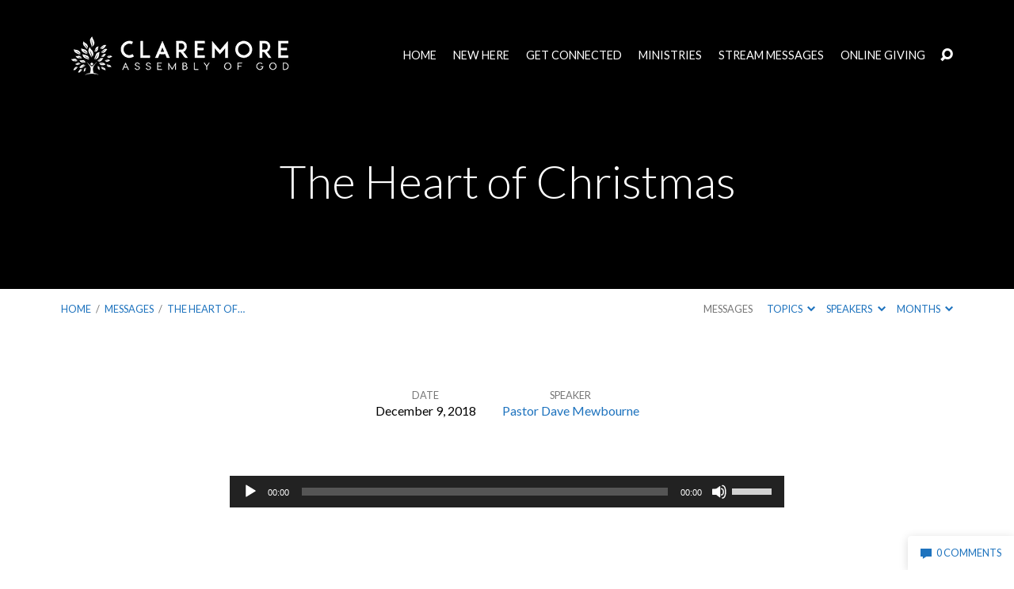

--- FILE ---
content_type: text/html; charset=UTF-8
request_url: https://cagok.org/messages/the-heart-of-christmas-2/
body_size: 14842
content:
<!DOCTYPE html>
<html class="no-js" lang="en-US">
<head>
<meta charset="UTF-8" />
<meta http-equiv="X-UA-Compatible" content="IE=edge" />
<meta name="viewport" content="width=device-width, initial-scale=1">
<link rel="profile" href="http://gmpg.org/xfn/11">
<link rel="pingback" href="https://cagok.org/xmlrpc.php" />
<title>The Heart of Christmas &#8211; Claremore Assembly of God</title>
<meta name='robots' content='max-image-preview:large' />
	<style>img:is([sizes="auto" i], [sizes^="auto," i]) { contain-intrinsic-size: 3000px 1500px }</style>
	<link rel='dns-prefetch' href='//fonts.googleapis.com' />
<link rel="alternate" type="application/rss+xml" title="Claremore Assembly of God &raquo; Feed" href="https://cagok.org/feed/" />
<link rel="alternate" type="application/rss+xml" title="Claremore Assembly of God &raquo; Comments Feed" href="https://cagok.org/comments/feed/" />
<link rel="alternate" type="application/rss+xml" title="Claremore Assembly of God &raquo; The Heart of Christmas Comments Feed" href="https://cagok.org/messages/the-heart-of-christmas-2/feed/" />
<script type="text/javascript">
/* <![CDATA[ */
window._wpemojiSettings = {"baseUrl":"https:\/\/s.w.org\/images\/core\/emoji\/16.0.1\/72x72\/","ext":".png","svgUrl":"https:\/\/s.w.org\/images\/core\/emoji\/16.0.1\/svg\/","svgExt":".svg","source":{"concatemoji":"https:\/\/cagok.org\/wp-includes\/js\/wp-emoji-release.min.js?ver=6.8.3"}};
/*! This file is auto-generated */
!function(s,n){var o,i,e;function c(e){try{var t={supportTests:e,timestamp:(new Date).valueOf()};sessionStorage.setItem(o,JSON.stringify(t))}catch(e){}}function p(e,t,n){e.clearRect(0,0,e.canvas.width,e.canvas.height),e.fillText(t,0,0);var t=new Uint32Array(e.getImageData(0,0,e.canvas.width,e.canvas.height).data),a=(e.clearRect(0,0,e.canvas.width,e.canvas.height),e.fillText(n,0,0),new Uint32Array(e.getImageData(0,0,e.canvas.width,e.canvas.height).data));return t.every(function(e,t){return e===a[t]})}function u(e,t){e.clearRect(0,0,e.canvas.width,e.canvas.height),e.fillText(t,0,0);for(var n=e.getImageData(16,16,1,1),a=0;a<n.data.length;a++)if(0!==n.data[a])return!1;return!0}function f(e,t,n,a){switch(t){case"flag":return n(e,"\ud83c\udff3\ufe0f\u200d\u26a7\ufe0f","\ud83c\udff3\ufe0f\u200b\u26a7\ufe0f")?!1:!n(e,"\ud83c\udde8\ud83c\uddf6","\ud83c\udde8\u200b\ud83c\uddf6")&&!n(e,"\ud83c\udff4\udb40\udc67\udb40\udc62\udb40\udc65\udb40\udc6e\udb40\udc67\udb40\udc7f","\ud83c\udff4\u200b\udb40\udc67\u200b\udb40\udc62\u200b\udb40\udc65\u200b\udb40\udc6e\u200b\udb40\udc67\u200b\udb40\udc7f");case"emoji":return!a(e,"\ud83e\udedf")}return!1}function g(e,t,n,a){var r="undefined"!=typeof WorkerGlobalScope&&self instanceof WorkerGlobalScope?new OffscreenCanvas(300,150):s.createElement("canvas"),o=r.getContext("2d",{willReadFrequently:!0}),i=(o.textBaseline="top",o.font="600 32px Arial",{});return e.forEach(function(e){i[e]=t(o,e,n,a)}),i}function t(e){var t=s.createElement("script");t.src=e,t.defer=!0,s.head.appendChild(t)}"undefined"!=typeof Promise&&(o="wpEmojiSettingsSupports",i=["flag","emoji"],n.supports={everything:!0,everythingExceptFlag:!0},e=new Promise(function(e){s.addEventListener("DOMContentLoaded",e,{once:!0})}),new Promise(function(t){var n=function(){try{var e=JSON.parse(sessionStorage.getItem(o));if("object"==typeof e&&"number"==typeof e.timestamp&&(new Date).valueOf()<e.timestamp+604800&&"object"==typeof e.supportTests)return e.supportTests}catch(e){}return null}();if(!n){if("undefined"!=typeof Worker&&"undefined"!=typeof OffscreenCanvas&&"undefined"!=typeof URL&&URL.createObjectURL&&"undefined"!=typeof Blob)try{var e="postMessage("+g.toString()+"("+[JSON.stringify(i),f.toString(),p.toString(),u.toString()].join(",")+"));",a=new Blob([e],{type:"text/javascript"}),r=new Worker(URL.createObjectURL(a),{name:"wpTestEmojiSupports"});return void(r.onmessage=function(e){c(n=e.data),r.terminate(),t(n)})}catch(e){}c(n=g(i,f,p,u))}t(n)}).then(function(e){for(var t in e)n.supports[t]=e[t],n.supports.everything=n.supports.everything&&n.supports[t],"flag"!==t&&(n.supports.everythingExceptFlag=n.supports.everythingExceptFlag&&n.supports[t]);n.supports.everythingExceptFlag=n.supports.everythingExceptFlag&&!n.supports.flag,n.DOMReady=!1,n.readyCallback=function(){n.DOMReady=!0}}).then(function(){return e}).then(function(){var e;n.supports.everything||(n.readyCallback(),(e=n.source||{}).concatemoji?t(e.concatemoji):e.wpemoji&&e.twemoji&&(t(e.twemoji),t(e.wpemoji)))}))}((window,document),window._wpemojiSettings);
/* ]]> */
</script>
<style id='wp-emoji-styles-inline-css' type='text/css'>

	img.wp-smiley, img.emoji {
		display: inline !important;
		border: none !important;
		box-shadow: none !important;
		height: 1em !important;
		width: 1em !important;
		margin: 0 0.07em !important;
		vertical-align: -0.1em !important;
		background: none !important;
		padding: 0 !important;
	}
</style>
<link rel='stylesheet' id='wp-block-library-css' href='https://cagok.org/wp-includes/css/dist/block-library/style.min.css?ver=6.8.3' type='text/css' media='all' />
<style id='classic-theme-styles-inline-css' type='text/css'>
/*! This file is auto-generated */
.wp-block-button__link{color:#fff;background-color:#32373c;border-radius:9999px;box-shadow:none;text-decoration:none;padding:calc(.667em + 2px) calc(1.333em + 2px);font-size:1.125em}.wp-block-file__button{background:#32373c;color:#fff;text-decoration:none}
</style>
<style id='global-styles-inline-css' type='text/css'>
:root{--wp--preset--aspect-ratio--square: 1;--wp--preset--aspect-ratio--4-3: 4/3;--wp--preset--aspect-ratio--3-4: 3/4;--wp--preset--aspect-ratio--3-2: 3/2;--wp--preset--aspect-ratio--2-3: 2/3;--wp--preset--aspect-ratio--16-9: 16/9;--wp--preset--aspect-ratio--9-16: 9/16;--wp--preset--color--black: #000000;--wp--preset--color--cyan-bluish-gray: #abb8c3;--wp--preset--color--white: #fff;--wp--preset--color--pale-pink: #f78da7;--wp--preset--color--vivid-red: #cf2e2e;--wp--preset--color--luminous-vivid-orange: #ff6900;--wp--preset--color--luminous-vivid-amber: #fcb900;--wp--preset--color--light-green-cyan: #7bdcb5;--wp--preset--color--vivid-green-cyan: #00d084;--wp--preset--color--pale-cyan-blue: #8ed1fc;--wp--preset--color--vivid-cyan-blue: #0693e3;--wp--preset--color--vivid-purple: #9b51e0;--wp--preset--color--main: #000000;--wp--preset--color--accent: #1e73be;--wp--preset--color--dark: #000;--wp--preset--color--light: #777;--wp--preset--color--light-bg: #f7f7f7;--wp--preset--gradient--vivid-cyan-blue-to-vivid-purple: linear-gradient(135deg,rgba(6,147,227,1) 0%,rgb(155,81,224) 100%);--wp--preset--gradient--light-green-cyan-to-vivid-green-cyan: linear-gradient(135deg,rgb(122,220,180) 0%,rgb(0,208,130) 100%);--wp--preset--gradient--luminous-vivid-amber-to-luminous-vivid-orange: linear-gradient(135deg,rgba(252,185,0,1) 0%,rgba(255,105,0,1) 100%);--wp--preset--gradient--luminous-vivid-orange-to-vivid-red: linear-gradient(135deg,rgba(255,105,0,1) 0%,rgb(207,46,46) 100%);--wp--preset--gradient--very-light-gray-to-cyan-bluish-gray: linear-gradient(135deg,rgb(238,238,238) 0%,rgb(169,184,195) 100%);--wp--preset--gradient--cool-to-warm-spectrum: linear-gradient(135deg,rgb(74,234,220) 0%,rgb(151,120,209) 20%,rgb(207,42,186) 40%,rgb(238,44,130) 60%,rgb(251,105,98) 80%,rgb(254,248,76) 100%);--wp--preset--gradient--blush-light-purple: linear-gradient(135deg,rgb(255,206,236) 0%,rgb(152,150,240) 100%);--wp--preset--gradient--blush-bordeaux: linear-gradient(135deg,rgb(254,205,165) 0%,rgb(254,45,45) 50%,rgb(107,0,62) 100%);--wp--preset--gradient--luminous-dusk: linear-gradient(135deg,rgb(255,203,112) 0%,rgb(199,81,192) 50%,rgb(65,88,208) 100%);--wp--preset--gradient--pale-ocean: linear-gradient(135deg,rgb(255,245,203) 0%,rgb(182,227,212) 50%,rgb(51,167,181) 100%);--wp--preset--gradient--electric-grass: linear-gradient(135deg,rgb(202,248,128) 0%,rgb(113,206,126) 100%);--wp--preset--gradient--midnight: linear-gradient(135deg,rgb(2,3,129) 0%,rgb(40,116,252) 100%);--wp--preset--font-size--small: 13px;--wp--preset--font-size--medium: 20px;--wp--preset--font-size--large: 36px;--wp--preset--font-size--x-large: 42px;--wp--preset--spacing--20: 0.44rem;--wp--preset--spacing--30: 0.67rem;--wp--preset--spacing--40: 1rem;--wp--preset--spacing--50: 1.5rem;--wp--preset--spacing--60: 2.25rem;--wp--preset--spacing--70: 3.38rem;--wp--preset--spacing--80: 5.06rem;--wp--preset--shadow--natural: 6px 6px 9px rgba(0, 0, 0, 0.2);--wp--preset--shadow--deep: 12px 12px 50px rgba(0, 0, 0, 0.4);--wp--preset--shadow--sharp: 6px 6px 0px rgba(0, 0, 0, 0.2);--wp--preset--shadow--outlined: 6px 6px 0px -3px rgba(255, 255, 255, 1), 6px 6px rgba(0, 0, 0, 1);--wp--preset--shadow--crisp: 6px 6px 0px rgba(0, 0, 0, 1);}:where(.is-layout-flex){gap: 0.5em;}:where(.is-layout-grid){gap: 0.5em;}body .is-layout-flex{display: flex;}.is-layout-flex{flex-wrap: wrap;align-items: center;}.is-layout-flex > :is(*, div){margin: 0;}body .is-layout-grid{display: grid;}.is-layout-grid > :is(*, div){margin: 0;}:where(.wp-block-columns.is-layout-flex){gap: 2em;}:where(.wp-block-columns.is-layout-grid){gap: 2em;}:where(.wp-block-post-template.is-layout-flex){gap: 1.25em;}:where(.wp-block-post-template.is-layout-grid){gap: 1.25em;}.has-black-color{color: var(--wp--preset--color--black) !important;}.has-cyan-bluish-gray-color{color: var(--wp--preset--color--cyan-bluish-gray) !important;}.has-white-color{color: var(--wp--preset--color--white) !important;}.has-pale-pink-color{color: var(--wp--preset--color--pale-pink) !important;}.has-vivid-red-color{color: var(--wp--preset--color--vivid-red) !important;}.has-luminous-vivid-orange-color{color: var(--wp--preset--color--luminous-vivid-orange) !important;}.has-luminous-vivid-amber-color{color: var(--wp--preset--color--luminous-vivid-amber) !important;}.has-light-green-cyan-color{color: var(--wp--preset--color--light-green-cyan) !important;}.has-vivid-green-cyan-color{color: var(--wp--preset--color--vivid-green-cyan) !important;}.has-pale-cyan-blue-color{color: var(--wp--preset--color--pale-cyan-blue) !important;}.has-vivid-cyan-blue-color{color: var(--wp--preset--color--vivid-cyan-blue) !important;}.has-vivid-purple-color{color: var(--wp--preset--color--vivid-purple) !important;}.has-black-background-color{background-color: var(--wp--preset--color--black) !important;}.has-cyan-bluish-gray-background-color{background-color: var(--wp--preset--color--cyan-bluish-gray) !important;}.has-white-background-color{background-color: var(--wp--preset--color--white) !important;}.has-pale-pink-background-color{background-color: var(--wp--preset--color--pale-pink) !important;}.has-vivid-red-background-color{background-color: var(--wp--preset--color--vivid-red) !important;}.has-luminous-vivid-orange-background-color{background-color: var(--wp--preset--color--luminous-vivid-orange) !important;}.has-luminous-vivid-amber-background-color{background-color: var(--wp--preset--color--luminous-vivid-amber) !important;}.has-light-green-cyan-background-color{background-color: var(--wp--preset--color--light-green-cyan) !important;}.has-vivid-green-cyan-background-color{background-color: var(--wp--preset--color--vivid-green-cyan) !important;}.has-pale-cyan-blue-background-color{background-color: var(--wp--preset--color--pale-cyan-blue) !important;}.has-vivid-cyan-blue-background-color{background-color: var(--wp--preset--color--vivid-cyan-blue) !important;}.has-vivid-purple-background-color{background-color: var(--wp--preset--color--vivid-purple) !important;}.has-black-border-color{border-color: var(--wp--preset--color--black) !important;}.has-cyan-bluish-gray-border-color{border-color: var(--wp--preset--color--cyan-bluish-gray) !important;}.has-white-border-color{border-color: var(--wp--preset--color--white) !important;}.has-pale-pink-border-color{border-color: var(--wp--preset--color--pale-pink) !important;}.has-vivid-red-border-color{border-color: var(--wp--preset--color--vivid-red) !important;}.has-luminous-vivid-orange-border-color{border-color: var(--wp--preset--color--luminous-vivid-orange) !important;}.has-luminous-vivid-amber-border-color{border-color: var(--wp--preset--color--luminous-vivid-amber) !important;}.has-light-green-cyan-border-color{border-color: var(--wp--preset--color--light-green-cyan) !important;}.has-vivid-green-cyan-border-color{border-color: var(--wp--preset--color--vivid-green-cyan) !important;}.has-pale-cyan-blue-border-color{border-color: var(--wp--preset--color--pale-cyan-blue) !important;}.has-vivid-cyan-blue-border-color{border-color: var(--wp--preset--color--vivid-cyan-blue) !important;}.has-vivid-purple-border-color{border-color: var(--wp--preset--color--vivid-purple) !important;}.has-vivid-cyan-blue-to-vivid-purple-gradient-background{background: var(--wp--preset--gradient--vivid-cyan-blue-to-vivid-purple) !important;}.has-light-green-cyan-to-vivid-green-cyan-gradient-background{background: var(--wp--preset--gradient--light-green-cyan-to-vivid-green-cyan) !important;}.has-luminous-vivid-amber-to-luminous-vivid-orange-gradient-background{background: var(--wp--preset--gradient--luminous-vivid-amber-to-luminous-vivid-orange) !important;}.has-luminous-vivid-orange-to-vivid-red-gradient-background{background: var(--wp--preset--gradient--luminous-vivid-orange-to-vivid-red) !important;}.has-very-light-gray-to-cyan-bluish-gray-gradient-background{background: var(--wp--preset--gradient--very-light-gray-to-cyan-bluish-gray) !important;}.has-cool-to-warm-spectrum-gradient-background{background: var(--wp--preset--gradient--cool-to-warm-spectrum) !important;}.has-blush-light-purple-gradient-background{background: var(--wp--preset--gradient--blush-light-purple) !important;}.has-blush-bordeaux-gradient-background{background: var(--wp--preset--gradient--blush-bordeaux) !important;}.has-luminous-dusk-gradient-background{background: var(--wp--preset--gradient--luminous-dusk) !important;}.has-pale-ocean-gradient-background{background: var(--wp--preset--gradient--pale-ocean) !important;}.has-electric-grass-gradient-background{background: var(--wp--preset--gradient--electric-grass) !important;}.has-midnight-gradient-background{background: var(--wp--preset--gradient--midnight) !important;}.has-small-font-size{font-size: var(--wp--preset--font-size--small) !important;}.has-medium-font-size{font-size: var(--wp--preset--font-size--medium) !important;}.has-large-font-size{font-size: var(--wp--preset--font-size--large) !important;}.has-x-large-font-size{font-size: var(--wp--preset--font-size--x-large) !important;}
:where(.wp-block-post-template.is-layout-flex){gap: 1.25em;}:where(.wp-block-post-template.is-layout-grid){gap: 1.25em;}
:where(.wp-block-columns.is-layout-flex){gap: 2em;}:where(.wp-block-columns.is-layout-grid){gap: 2em;}
:root :where(.wp-block-pullquote){font-size: 1.5em;line-height: 1.6;}
</style>
<link rel='stylesheet' id='contact-form-7-css' href='https://cagok.org/wp-content/plugins/contact-form-7/includes/css/styles.css?ver=6.0.6' type='text/css' media='all' />
<link rel='stylesheet' id='maranatha-google-fonts-css' href='//fonts.googleapis.com/css?family=Nothing+You+Could+Do%7CLato:300,400,700,300italic,400italic,700italic' type='text/css' media='all' />
<link rel='stylesheet' id='elusive-icons-css' href='https://cagok.org/wp-content/themes/maranatha/css/lib/elusive-icons.min.css?ver=2.6.1' type='text/css' media='all' />
<link rel='stylesheet' id='maranatha-style-css' href='https://cagok.org/wp-content/themes/maranatha/style.css?ver=2.6.1' type='text/css' media='all' />
<style id='akismet-widget-style-inline-css' type='text/css'>

			.a-stats {
				--akismet-color-mid-green: #357b49;
				--akismet-color-white: #fff;
				--akismet-color-light-grey: #f6f7f7;

				max-width: 350px;
				width: auto;
			}

			.a-stats * {
				all: unset;
				box-sizing: border-box;
			}

			.a-stats strong {
				font-weight: 600;
			}

			.a-stats a.a-stats__link,
			.a-stats a.a-stats__link:visited,
			.a-stats a.a-stats__link:active {
				background: var(--akismet-color-mid-green);
				border: none;
				box-shadow: none;
				border-radius: 8px;
				color: var(--akismet-color-white);
				cursor: pointer;
				display: block;
				font-family: -apple-system, BlinkMacSystemFont, 'Segoe UI', 'Roboto', 'Oxygen-Sans', 'Ubuntu', 'Cantarell', 'Helvetica Neue', sans-serif;
				font-weight: 500;
				padding: 12px;
				text-align: center;
				text-decoration: none;
				transition: all 0.2s ease;
			}

			/* Extra specificity to deal with TwentyTwentyOne focus style */
			.widget .a-stats a.a-stats__link:focus {
				background: var(--akismet-color-mid-green);
				color: var(--akismet-color-white);
				text-decoration: none;
			}

			.a-stats a.a-stats__link:hover {
				filter: brightness(110%);
				box-shadow: 0 4px 12px rgba(0, 0, 0, 0.06), 0 0 2px rgba(0, 0, 0, 0.16);
			}

			.a-stats .count {
				color: var(--akismet-color-white);
				display: block;
				font-size: 1.5em;
				line-height: 1.4;
				padding: 0 13px;
				white-space: nowrap;
			}
		
</style>
<link rel='stylesheet' id='shiftnav-css' href='https://cagok.org/wp-content/plugins/shiftnav-pro/pro/assets/css/shiftnav.min.css?ver=1.6.3' type='text/css' media='all' />
<link rel='stylesheet' id='shiftnav-font-awesome-css' href='https://cagok.org/wp-content/plugins/shiftnav-pro/assets/css/fontawesome/css/font-awesome.min.css?ver=1.6.3' type='text/css' media='all' />
<link rel='stylesheet' id='shiftnav-standard-dark-css' href='https://cagok.org/wp-content/plugins/shiftnav-pro/assets/css/skins/standard-dark.css?ver=1.6.3' type='text/css' media='all' />
<script type="text/javascript" src="https://cagok.org/wp-includes/js/jquery/jquery.min.js?ver=3.7.1" id="jquery-core-js"></script>
<script type="text/javascript" src="https://cagok.org/wp-includes/js/jquery/jquery-migrate.min.js?ver=3.4.1" id="jquery-migrate-js"></script>
<script type="text/javascript" id="ctfw-ie-unsupported-js-extra">
/* <![CDATA[ */
var ctfw_ie_unsupported = {"default_version":"7","min_version":"5","max_version":"9","version":"8","message":"You are using an outdated version of Internet Explorer. Please upgrade your browser to use this site.","redirect_url":"https:\/\/browsehappy.com\/"};
/* ]]> */
</script>
<script type="text/javascript" src="https://cagok.org/wp-content/themes/maranatha/framework/js/ie-unsupported.js?ver=2.6.1" id="ctfw-ie-unsupported-js"></script>
<script type="text/javascript" src="https://cagok.org/wp-content/themes/maranatha/framework/js/jquery.fitvids.js?ver=2.6.1" id="fitvids-js"></script>
<script type="text/javascript" id="ctfw-responsive-embeds-js-extra">
/* <![CDATA[ */
var ctfw_responsive_embeds = {"wp_responsive_embeds":"1"};
/* ]]> */
</script>
<script type="text/javascript" src="https://cagok.org/wp-content/themes/maranatha/framework/js/responsive-embeds.js?ver=2.6.1" id="ctfw-responsive-embeds-js"></script>
<script type="text/javascript" src="https://cagok.org/wp-content/themes/maranatha/js/lib/viewport-units-buggyfill.hacks.js?ver=2.6.1" id="viewport-units-buggyfill-hacks-js"></script>
<script type="text/javascript" src="https://cagok.org/wp-content/themes/maranatha/js/lib/viewport-units-buggyfill.js?ver=2.6.1" id="viewport-units-buggyfill-js"></script>
<script type="text/javascript" src="https://cagok.org/wp-content/themes/maranatha/js/lib/superfish.modified.js?ver=2.6.1" id="superfish-js"></script>
<script type="text/javascript" src="https://cagok.org/wp-content/themes/maranatha/js/lib/supersubs.js?ver=2.6.1" id="supersubs-js"></script>
<script type="text/javascript" src="https://cagok.org/wp-content/themes/maranatha/js/lib/jquery.meanmenu.modified.js?ver=2.6.1" id="jquery-meanmenu-js"></script>
<script type="text/javascript" src="https://cagok.org/wp-content/themes/maranatha/js/lib/jquery.validate.min.js?ver=2.6.1" id="jquery-validate-js"></script>
<script type="text/javascript" src="https://cagok.org/wp-content/themes/maranatha/js/lib/jquery.smooth-scroll.min.js?ver=2.6.1" id="jquery-smooth-scroll-js"></script>
<script type="text/javascript" src="https://cagok.org/wp-content/themes/maranatha/js/lib/jquery.dropdown.maranatha.min.js?ver=2.6.1" id="jquery-dropdown-maranatha-js"></script>
<script type="text/javascript" src="https://cagok.org/wp-content/themes/maranatha/js/lib/jquery.matchHeight-min.js?ver=2.6.1" id="jquery-matchHeight-js"></script>
<script type="text/javascript" id="maranatha-main-js-extra">
/* <![CDATA[ */
var maranatha_main = {"site_path":"\/","home_url":"https:\/\/cagok.org","theme_url":"https:\/\/cagok.org\/wp-content\/themes\/maranatha","is_ssl":"1","mobile_menu_close":"el el-remove-sign","comment_name_required":"1","comment_email_required":"1","comment_name_error_required":"Required","comment_email_error_required":"Required","comment_email_error_invalid":"Invalid Email","comment_url_error_invalid":"Invalid URL","comment_message_error_required":"Comment Required"};
/* ]]> */
</script>
<script type="text/javascript" src="https://cagok.org/wp-content/themes/maranatha/js/main.js?ver=2.6.1" id="maranatha-main-js"></script>
<link rel="https://api.w.org/" href="https://cagok.org/wp-json/" /><link rel="alternate" title="JSON" type="application/json" href="https://cagok.org/wp-json/wp/v2/ctc_sermon/3668" /><link rel="EditURI" type="application/rsd+xml" title="RSD" href="https://cagok.org/xmlrpc.php?rsd" />
<meta name="generator" content="WordPress 6.8.3" />
<link rel="canonical" href="https://cagok.org/messages/the-heart-of-christmas-2/" />
<link rel='shortlink' href='https://cagok.org/?p=3668' />
<link rel="alternate" title="oEmbed (JSON)" type="application/json+oembed" href="https://cagok.org/wp-json/oembed/1.0/embed?url=https%3A%2F%2Fcagok.org%2Fmessages%2Fthe-heart-of-christmas-2%2F" />
<link rel="alternate" title="oEmbed (XML)" type="text/xml+oembed" href="https://cagok.org/wp-json/oembed/1.0/embed?url=https%3A%2F%2Fcagok.org%2Fmessages%2Fthe-heart-of-christmas-2%2F&#038;format=xml" />

	<!-- ShiftNav CSS
	================================================================ -->
	<style type="text/css" id="shiftnav-dynamic-css">

	@media only screen and (min-width:1150px){ #shiftnav-toggle-main, .shiftnav-toggle-mobile{ display:none; } .shiftnav-wrap { padding-top:0 !important; } }
	@media only screen and (max-width:1149px){ #maranatha-header-top, #maranatha-header-mobile-menu{ display:none !important; } }

/** ShiftNav Custom Menu Styles (Customizer) **/
/* togglebar */
#shiftnav-toggle-main { background:#000000; }
#shiftnav-toggle-main.shiftnav-toggle-main-entire-bar:before, #shiftnav-toggle-main .shiftnav-toggle-burger { font-size:35px; }

/* Status: Loaded from Transient */

	</style>
	<!-- end ShiftNav CSS -->

	
<style type="text/css">.has-main-background-color,p.has-main-background-color { background-color: #000000; }.has-main-color,p.has-main-color { color: #000000; }.has-accent-background-color,p.has-accent-background-color { background-color: #1e73be; }.has-accent-color,p.has-accent-color { color: #1e73be; }.has-dark-background-color,p.has-dark-background-color { background-color: #000; }.has-dark-color,p.has-dark-color { color: #000; }.has-light-background-color,p.has-light-background-color { background-color: #777; }.has-light-color,p.has-light-color { color: #777; }.has-light-bg-background-color,p.has-light-bg-background-color { background-color: #f7f7f7; }.has-light-bg-color,p.has-light-bg-color { color: #f7f7f7; }.has-white-background-color,p.has-white-background-color { background-color: #fff; }.has-white-color,p.has-white-color { color: #fff; }</style>

<style type="text/css">
#maranatha-logo-text {
	font-family: 'Nothing You Could Do', Georgia, 'Bitstream Vera Serif', 'Times New Roman', Times, cursive;
}

.maranatha-entry-content h1, .maranatha-entry-content h2:not(.maranatha-entry-short-title), .maranatha-entry-content h3, .maranatha-entry-content h4, .maranatha-entry-content h5, .maranatha-entry-content h6, .maranatha-entry-content .maranatha-h1, .maranatha-entry-content .maranatha-h2, .maranatha-entry-content .maranatha-h3, .maranatha-entry-content .maranatha-h4, .maranatha-entry-content .maranatha-h5, .maranatha-entry-content .maranatha-h6, .mce-content-body h1, .mce-content-body h2, .mce-content-body h3, .mce-content-body h4, .mce-content-body h5, .mce-content-body h6, .maranatha-home-section-content h1, .maranatha-home-section-content h2, #maranatha-banner-title, .maranatha-widget-title, #maranatha-comments-title, #reply-title, .maranatha-nav-block-title, .maranatha-caption-image-title, .has-drop-cap:not(:focus):first-letter {
	font-family: 'Lato', Arial, Helvetica, sans-serif;
}

#maranatha-header-menu-content > li > a, .mean-container .mean-nav > ul > li > a {
	font-family: 'Lato', Arial, Helvetica, sans-serif;
}

body, #cancel-comment-reply-link, .maranatha-widget .maranatha-entry-short-header h3, pre.wp-block-verse {
	font-family: 'Lato', Arial, Helvetica, sans-serif;
}

.maranatha-color-main-bg, .maranatha-caption-image-title, .maranatha-calendar-table-header, .maranatha-calendar-table-top, .maranatha-calendar-table-header-row, .has-main-background-color, p.has-main-background-color {
	background-color: #000000;
}

.maranatha-calendar-table-header {
	border-color: #000000 !important;
}

.maranatha-color-main-bg .maranatha-circle-buttons-list a:hover, .has-main-color, p.has-main-color {
	color: #000000 !important;
}

a, .maranatha-button, .maranatha-buttons-list a, .maranatha-circle-button span, .maranatha-circle-buttons-list a, input[type=submit], .maranatha-nav-left-right a, .maranatha-pagination li > *, .widget_tag_cloud a, .sf-menu ul li:hover > a, .sf-menu ul .sfHover > a, .sf-menu ul a:focus, .sf-menu ul a:hover, .sf-menu ul a:active, .mean-container .mean-nav ul li a, #maranatha-header-search-mobile input[type=text]:not(:focus), #maranatha-map-section-info-list a:hover, .wp-block-pullquote.is-style-solid-color blockquote cite a, .wp-block-pullquote .has-text-color a, .wp-block-file .wp-block-file__button, .wp-block-file a.wp-block-file__button:visited:not(:hover), .wp-block-file a.wp-block-file__button:focus:not(:hover), .has-accent-color, p.has-accent-color, .wp-block-calendar #wp-calendar a, .wp-block-pullquote.has-background.has-light-background-color:not(.has-text-color) a {
	color: #1e73be;
}

.maranatha-button, .maranatha-buttons-list a, .maranatha-circle-button span, .maranatha-circle-buttons-list a, input[type=submit], .maranatha-nav-left-right a:hover, .maranatha-pagination a:hover, .maranatha-pagination span.current, .widget_tag_cloud a, .mean-container .mean-nav ul li a.mean-expand, #maranatha-header-search-mobile input[type=text], .wp-block-file__button {
	border-color: #1e73be;
}

.sf-arrows ul .sf-with-ul:after {
	border-left-color: #1e73be;
}

.maranatha-button:hover, .maranatha-buttons-list a:hover, a.maranatha-circle-button span:hover, .maranatha-circle-buttons-list a:hover, a.maranatha-circle-button-selected span, .maranatha-circle-buttons-list a.maranatha-circle-button-selected, input[type=submit]:hover, .maranatha-nav-left-right a:hover, .maranatha-pagination a:hover, .maranatha-pagination span.current, .widget_tag_cloud a:hover, #maranatha-sermon-download-button a.maranatha-dropdown-open, .wp-block-file__button:hover, .has-accent-background-color, p.has-accent-background-color {
	background-color: #1e73be;
}
</style>
<script type="text/javascript">

jQuery( 'html' )
 	.removeClass( 'no-js' )
 	.addClass( 'js' );

</script>
<link rel="icon" href="https://cagok.org/wp-content/uploads/2019/01/cropped-CAG-002-square-150x150.jpg" sizes="32x32" />
<link rel="icon" href="https://cagok.org/wp-content/uploads/2019/01/cropped-CAG-002-square-240x240.jpg" sizes="192x192" />
<link rel="apple-touch-icon" href="https://cagok.org/wp-content/uploads/2019/01/cropped-CAG-002-square-240x240.jpg" />
<meta name="msapplication-TileImage" content="https://cagok.org/wp-content/uploads/2019/01/cropped-CAG-002-square-300x300.jpg" />
</head>
<body class="wp-singular ctc_sermon-template-default single single-ctc_sermon postid-3668 wp-embed-responsive wp-theme-maranatha maranatha-logo-font-nothing-you-could-do maranatha-heading-font-lato maranatha-menu-font-lato maranatha-body-font-lato maranatha-has-logo-image maranatha-content-width-700">

<header id="maranatha-header">

	
<div id="maranatha-header-top" class="maranatha-no-header-search">

	<div>

		<div id="maranatha-header-top-bg" class="maranatha-color-main-bg"></div>

		<div id="maranatha-header-top-container" class="maranatha-centered-large">

			<div id="maranatha-header-top-inner">

				
<div id="maranatha-logo">

	<div id="maranatha-logo-content">

		
			
			<div id="maranatha-logo-image" class="maranatha-has-hidpi-logo">

				<a href="https://cagok.org/" style="max-width:300px;max-height:50px">

					<img src="https://cagok.org/wp-content/uploads/2019/01/CAGLogo_transparent-white-300-x-50.png" alt="Claremore Assembly of God" id="maranatha-logo-regular" width="300" height="50">

											<img src="https://cagok.org/wp-content/uploads/2019/01/CAGLogo_transparent-white-600-x-100.png" alt="Claremore Assembly of God" id="maranatha-logo-hidpi" width="300" height="50">
					
				</a>

			</div>

		
	</div>

</div>

				<nav id="maranatha-header-menu">

					<div id="maranatha-header-menu-inner">

						<ul id="maranatha-header-menu-content" class="sf-menu"><li id="menu-item-529" class="menu-item menu-item-type-custom menu-item-object-custom menu-item-home menu-item-529"><a href="https://cagok.org">Home</a></li>
<li id="menu-item-799" class="menu-item menu-item-type-custom menu-item-object-custom menu-item-has-children menu-item-799"><a href="#">New Here</a>
<ul class="sub-menu">
	<li id="menu-item-759" class="menu-item menu-item-type-post_type menu-item-object-page menu-item-759"><a href="https://cagok.org/location/">Location</a></li>
	<li id="menu-item-4339" class="menu-item menu-item-type-post_type menu-item-object-page menu-item-4339"><a href="https://cagok.org/come-join-us/">Come Join Us</a></li>
	<li id="menu-item-4326" class="menu-item menu-item-type-post_type menu-item-object-page menu-item-4326"><a href="https://cagok.org/what-to-expect/">What to Expect</a></li>
	<li id="menu-item-2174" class="menu-item menu-item-type-post_type menu-item-object-page menu-item-2174"><a href="https://cagok.org/core-values/">Our Core Values</a></li>
</ul>
</li>
<li id="menu-item-4338" class="menu-item menu-item-type-custom menu-item-object-custom menu-item-has-children menu-item-4338"><a href="#">Get Connected</a>
<ul class="sub-menu">
	<li id="menu-item-750" class="menu-item menu-item-type-post_type menu-item-object-page menu-item-750"><a href="https://cagok.org/leadership/">Leadership Team</a></li>
	<li id="menu-item-5197" class="menu-item menu-item-type-post_type menu-item-object-page menu-item-5197"><a href="https://cagok.org/texting/">CAG Text Updates</a></li>
	<li id="menu-item-4631" class="menu-item menu-item-type-post_type menu-item-object-page menu-item-4631"><a href="https://cagok.org/upcoming-events/">Upcoming Events</a></li>
	<li id="menu-item-751" class="menu-item menu-item-type-post_type menu-item-object-page menu-item-751"><a href="https://cagok.org/contact/">Contact Us</a></li>
	<li id="menu-item-1133" class="menu-item menu-item-type-post_type menu-item-object-page menu-item-1133"><a href="https://cagok.org/our-beliefs/">What We Believe</a></li>
</ul>
</li>
<li id="menu-item-962" class="menu-item menu-item-type-custom menu-item-object-custom menu-item-has-children menu-item-962"><a href="#">Ministries</a>
<ul class="sub-menu">
	<li id="menu-item-975" class="menu-item menu-item-type-post_type menu-item-object-page menu-item-975"><a href="https://cagok.org/kids/">Kids</a></li>
	<li id="menu-item-974" class="menu-item menu-item-type-post_type menu-item-object-page menu-item-974"><a href="https://cagok.org/youth/">Youth</a></li>
	<li id="menu-item-4303" class="menu-item menu-item-type-post_type menu-item-object-page menu-item-4303"><a href="https://cagok.org/adults/">Adults</a></li>
	<li id="menu-item-4471" class="menu-item menu-item-type-post_type menu-item-object-page menu-item-4471"><a href="https://cagok.org/missions/">Missions</a></li>
</ul>
</li>
<li id="menu-item-748" class="menu-item menu-item-type-post_type menu-item-object-page menu-item-has-children menu-item-748"><a href="https://cagok.org/multimedia/">Stream Messages</a>
<ul class="sub-menu">
	<li id="menu-item-5249" class="menu-item menu-item-type-custom menu-item-object-custom menu-item-5249"><a href="https://cagok.org/multimedia/">Message Archive</a></li>
	<li id="menu-item-5204" class="menu-item menu-item-type-post_type menu-item-object-page menu-item-5204"><a href="https://cagok.org/online/">Online Services</a></li>
</ul>
</li>
<li id="menu-item-4403" class="menu-item menu-item-type-post_type menu-item-object-page menu-item-4403"><a href="https://cagok.org/giving/">Online Giving</a></li>
</ul>
					</div>

				</nav>

				<div id="maranatha-header-search" role="search">

					<div id="maranatha-header-search-opened">

						
<div class="maranatha-search-form">

	<form method="get" action="https://cagok.org/">

		<label class="screen-reader-text">Search</label>

		<div class="maranatha-search-field">
			<input type="text" name="s" aria-label="Search">
		</div>

				<a href="#" onClick="jQuery( this ).parent( 'form' ).trigger('submit'); return false;" class="maranatha-search-button el el-search" title="Search"></a>

	</form>

</div>

						<a href="#" id="maranatha-header-search-close" class="el el-remove-sign" title="Close Search"></a>

					</div>

					<div id="maranatha-header-search-closed">
						<a href="#" id="maranatha-header-search-open" class="el el-search" title="Open Search"></a>
					</div>

				</div>

			</div>

		</div>

	</div>

	<div id="maranatha-header-mobile-menu"></div>

</div>

	
<div id="maranatha-banner" class="maranatha-color-main-bg">

	
	<div id="maranatha-banner-inner" class="maranatha-centered-large">

		<div id="maranatha-banner-title">
						<div class="maranatha-h1">The Heart of Christmas</div>
		</div>

	</div>

</div>

	
	<div id="maranatha-header-bottom" class="maranatha-has-breadcrumbs maranatha-has-header-archives">

		<div id="maranatha-header-bottom-inner" class="maranatha-centered-large maranatha-clearfix">

			<div class="ctfw-breadcrumbs"><a href="https://cagok.org/">Home</a> <span class="maranatha-breadcrumb-separator">/</span> <a href="https://cagok.org/messages/">Messages</a> <span class="maranatha-breadcrumb-separator">/</span> <a href="https://cagok.org/messages/the-heart-of-christmas-2/">The Heart of&hellip;</a></div>
			
				<ul id="maranatha-header-archives">

					
						<li id="maranatha-header-archives-section-name" class="maranatha-header-archive-top">

															<a href="https://cagok.org/multimedia/">Messages</a>
							
						</li>

						
						
							<li class="maranatha-header-archive-top">

								<a href="#" class="maranatha-header-archive-top-name">
									Topics									<span class="el el-chevron-down"></span>
								</a>

								<div id="maranatha-header-sermon-topic-dropdown" class="maranatha-header-archive-dropdown maranatha-dropdown">

		  							<div class="maranatha-dropdown-panel">

										<ul class="maranatha-header-archive-list">

											
												<li>

													<a href="https://cagok.org/message-topic/missions/" title="Missions">Missions</a>

																											<span class="maranatha-header-archive-dropdown-count">2</span>
													
												</li>

											
											
										</ul>

									</div>

								</div>

							</li>

						
					
						
							<li class="maranatha-header-archive-top">

								<a href="#" class="maranatha-header-archive-top-name">
									Speakers									<span class="el el-chevron-down"></span>
								</a>

								<div id="maranatha-header-sermon-speaker-dropdown" class="maranatha-header-archive-dropdown maranatha-dropdown">

		  							<div class="maranatha-dropdown-panel">

										<ul class="maranatha-header-archive-list">

											
												<li>

													<a href="https://cagok.org/message-speaker/brian-pounds/" title="Brian Pounds">Brian Pounds</a>

																											<span class="maranatha-header-archive-dropdown-count">1</span>
													
												</li>

											
												<li>

													<a href="https://cagok.org/message-speaker/chaplain-david-hillis/" title="Chaplain David Hillis">Chaplain David Hillis</a>

																											<span class="maranatha-header-archive-dropdown-count">1</span>
													
												</li>

											
												<li>

													<a href="https://cagok.org/message-speaker/danny-duvall/" title="Danny Duvall">Danny Duvall</a>

																											<span class="maranatha-header-archive-dropdown-count">3</span>
													
												</li>

											
												<li>

													<a href="https://cagok.org/message-speaker/dave-roever/" title="Dave Roever">Dave Roever</a>

																											<span class="maranatha-header-archive-dropdown-count">1</span>
													
												</li>

											
												<li>

													<a href="https://cagok.org/message-speaker/denny-duron/" title="Denny Duron">Denny Duron</a>

																											<span class="maranatha-header-archive-dropdown-count">1</span>
													
												</li>

											
												<li>

													<a href="https://cagok.org/message-speaker/dwain-jones/" title="Dwain Jones">Dwain Jones</a>

																											<span class="maranatha-header-archive-dropdown-count">1</span>
													
												</li>

											
												<li>

													<a href="https://cagok.org/message-speaker/gary-sapp/" title="Gary Sapp">Gary Sapp</a>

																											<span class="maranatha-header-archive-dropdown-count">2</span>
													
												</li>

											
												<li>

													<a href="https://cagok.org/message-speaker/jeff-losornio/" title="Jeff Losornio">Jeff Losornio</a>

																											<span class="maranatha-header-archive-dropdown-count">1</span>
													
												</li>

											
												<li>

													<a href="https://cagok.org/message-speaker/jim-king/" title="Jim King">Jim King</a>

																											<span class="maranatha-header-archive-dropdown-count">2</span>
													
												</li>

											
												<li>

													<a href="https://cagok.org/message-speaker/jim-mcnabb/" title="Jim McNabb">Jim McNabb</a>

																											<span class="maranatha-header-archive-dropdown-count">1</span>
													
												</li>

											
												<li>

													<a href="https://cagok.org/message-speaker/jim-smith/" title="Jim Smith">Jim Smith</a>

																											<span class="maranatha-header-archive-dropdown-count">1</span>
													
												</li>

											
												<li>

													<a href="https://cagok.org/message-speaker/john-withrow/" title="John Withrow">John Withrow</a>

																											<span class="maranatha-header-archive-dropdown-count">1</span>
													
												</li>

											
												<li>

													<a href="https://cagok.org/message-speaker/kraig-mewbourne/" title="Kraig Mewbourne">Kraig Mewbourne</a>

																											<span class="maranatha-header-archive-dropdown-count">3</span>
													
												</li>

											
												<li>

													<a href="https://cagok.org/message-speaker/mike-clarensau/" title="Mike Clarensau">Mike Clarensau</a>

																											<span class="maranatha-header-archive-dropdown-count">1</span>
													
												</li>

											
												<li>

													<a href="https://cagok.org/message-speaker/pastor-brian-filipek/" title="Pastor Brian Filipek">Pastor Brian Filipek</a>

																											<span class="maranatha-header-archive-dropdown-count">5</span>
													
												</li>

											
												<li>

													<a href="https://cagok.org/message-speaker/pastor-curtis-owens/" title="Pastor Curtis Owens">Pastor Curtis Owens</a>

																											<span class="maranatha-header-archive-dropdown-count">3</span>
													
												</li>

											
												<li>

													<a href="https://cagok.org/message-speaker/pastor-dave-mewbourne/" title="Pastor Dave Mewbourne">Pastor Dave Mewbourne</a>

																											<span class="maranatha-header-archive-dropdown-count">422</span>
													
												</li>

											
												<li>

													<a href="https://cagok.org/message-speaker/pastor-harold-brannon/" title="Pastor Harold Brannon">Pastor Harold Brannon</a>

																											<span class="maranatha-header-archive-dropdown-count">1</span>
													
												</li>

											
												<li>

													<a href="https://cagok.org/message-speaker/pastor-jen-stem/" title="Pastor Jen Stem">Pastor Jen Stem</a>

																											<span class="maranatha-header-archive-dropdown-count">1</span>
													
												</li>

											
												<li>

													<a href="https://cagok.org/message-speaker/pastor-jon-stem/" title="Pastor Jon Stem">Pastor Jon Stem</a>

																											<span class="maranatha-header-archive-dropdown-count">30</span>
													
												</li>

											
												<li>

													<a href="https://cagok.org/message-speaker/pastor-larry-ellis/" title="Pastor Larry Ellis">Pastor Larry Ellis</a>

																											<span class="maranatha-header-archive-dropdown-count">5</span>
													
												</li>

											
												<li>

													<a href="https://cagok.org/message-speaker/pastor-phil-taylor/" title="Pastor Phil Taylor">Pastor Phil Taylor</a>

																											<span class="maranatha-header-archive-dropdown-count">2</span>
													
												</li>

											
												<li>

													<a href="https://cagok.org/message-speaker/pastor-shelly-downs/" title="Pastor Shelly Downs">Pastor Shelly Downs</a>

																											<span class="maranatha-header-archive-dropdown-count">5</span>
													
												</li>

											
												<li>

													<a href="https://cagok.org/message-speaker/pastors-brian-prissi-klepczyk/" title="Pastors Brian &amp; Prissi Klepczyk">Pastors Brian &amp; Prissi Klepczyk</a>

																											<span class="maranatha-header-archive-dropdown-count">1</span>
													
												</li>

											
												<li>

													<a href="https://cagok.org/message-speaker/pastors-jon-jen-stem/" title="Pastors Jon &amp; Jen Stem">Pastors Jon &amp; Jen Stem</a>

																											<span class="maranatha-header-archive-dropdown-count">2</span>
													
												</li>

											
												<li>

													<a href="https://cagok.org/message-speaker/phil-sadaka/" title="Phil Sadaka">Phil Sadaka</a>

																											<span class="maranatha-header-archive-dropdown-count">1</span>
													
												</li>

											
												<li>

													<a href="https://cagok.org/message-speaker/rondney-fouts/" title="Rodney Fouts">Rodney Fouts</a>

																											<span class="maranatha-header-archive-dropdown-count">2</span>
													
												</li>

											
												<li>

													<a href="https://cagok.org/message-speaker/ron-woods/" title="Ron Woods">Ron Woods</a>

																											<span class="maranatha-header-archive-dropdown-count">1</span>
													
												</li>

											
												<li>

													<a href="https://cagok.org/message-speaker/tanner-clark/" title="Tanner Clark">Tanner Clark</a>

																											<span class="maranatha-header-archive-dropdown-count">1</span>
													
												</li>

											
												<li>

													<a href="https://cagok.org/message-speaker/tim-enloe/" title="Tim Enloe">Tim Enloe</a>

																											<span class="maranatha-header-archive-dropdown-count">4</span>
													
												</li>

											
												<li>

													<a href="https://cagok.org/message-speaker/tim-jones/" title="Tim Jones">Tim Jones</a>

																											<span class="maranatha-header-archive-dropdown-count">1</span>
													
												</li>

											
											
										</ul>

									</div>

								</div>

							</li>

						
					
						
							<li class="maranatha-header-archive-top">

								<a href="#" class="maranatha-header-archive-top-name">
									Months									<span class="el el-chevron-down"></span>
								</a>

								<div id="maranatha-header-months-dropdown" class="maranatha-header-archive-dropdown maranatha-dropdown maranatha-dropdown-anchor-right">

		  							<div class="maranatha-dropdown-panel">

										<ul class="maranatha-header-archive-list">

											
												<li>

													<a href="https://cagok.org/messages/2020/05/" title="May 2020">May 2020</a>

																											<span class="maranatha-header-archive-dropdown-count">5</span>
													
												</li>

											
												<li>

													<a href="https://cagok.org/messages/2020/04/" title="April 2020">April 2020</a>

																											<span class="maranatha-header-archive-dropdown-count">4</span>
													
												</li>

											
												<li>

													<a href="https://cagok.org/messages/2020/03/" title="March 2020">March 2020</a>

																											<span class="maranatha-header-archive-dropdown-count">6</span>
													
												</li>

											
												<li>

													<a href="https://cagok.org/messages/2020/02/" title="February 2020">February 2020</a>

																											<span class="maranatha-header-archive-dropdown-count">5</span>
													
												</li>

											
												<li>

													<a href="https://cagok.org/messages/2020/01/" title="January 2020">January 2020</a>

																											<span class="maranatha-header-archive-dropdown-count">5</span>
													
												</li>

											
												<li>

													<a href="https://cagok.org/messages/2019/12/" title="December 2019">December 2019</a>

																											<span class="maranatha-header-archive-dropdown-count">3</span>
													
												</li>

											
												<li>

													<a href="https://cagok.org/messages/2019/11/" title="November 2019">November 2019</a>

																											<span class="maranatha-header-archive-dropdown-count">4</span>
													
												</li>

											
												<li>

													<a href="https://cagok.org/messages/2019/10/" title="October 2019">October 2019</a>

																											<span class="maranatha-header-archive-dropdown-count">6</span>
													
												</li>

											
												<li>

													<a href="https://cagok.org/messages/2019/09/" title="September 2019">September 2019</a>

																											<span class="maranatha-header-archive-dropdown-count">4</span>
													
												</li>

											
												<li>

													<a href="https://cagok.org/messages/2019/08/" title="August 2019">August 2019</a>

																											<span class="maranatha-header-archive-dropdown-count">7</span>
													
												</li>

											
												<li>

													<a href="https://cagok.org/messages/2019/07/" title="July 2019">July 2019</a>

																											<span class="maranatha-header-archive-dropdown-count">4</span>
													
												</li>

											
												<li>

													<a href="https://cagok.org/messages/2019/06/" title="June 2019">June 2019</a>

																											<span class="maranatha-header-archive-dropdown-count">6</span>
													
												</li>

											
											
										</ul>

									</div>

								</div>

							</li>

						
					
				</ul>

			
		</div>

	</div>


</header>

<main id="maranatha-content">

	<div id="maranatha-content-inner">

		
		

	
		
			
<article id="post-3668" class="maranatha-entry-full maranatha-sermon-full post-3668 ctc_sermon type-ctc_sermon status-publish hentry ctc_sermon_speaker-pastor-dave-mewbourne ctfw-no-image">

	<header class="maranatha-entry-full-header maranatha-centered-large">

		
			<h1 id="maranatha-main-title">
				The Heart of Christmas			</h1>

		
		<ul class="maranatha-entry-meta maranatha-entry-full-meta">

			<li id="maranatha-sermon-date">
				<div class="maranatha-entry-full-meta-label">Date</div>
				<time datetime="2018-12-09T19:57:29+00:00" class="maranatha-dark">December 9, 2018</time>
			</li>

			
				<li id="maranatha-sermon-speaker">
					<div class="maranatha-entry-full-meta-label">Speaker</div>
					<a href="https://cagok.org/message-speaker/pastor-dave-mewbourne/" rel="tag">Pastor Dave Mewbourne</a>				</li>

			
			
			
			
		</ul>

	</header>

	
	
		<div id="maranatha-sermon-content" class="maranatha-entry-content maranatha-entry-full-content maranatha-centered-small">

			<!--[if lt IE 9]><script>document.createElement('audio');</script><![endif]-->
<audio class="wp-audio-shortcode" id="audio-3668-1" preload="none" style="width: 100%;" controls="controls"><source type="audio/mpeg" src="https://cagok.org/wp-content/uploads/2018/12/12-09-18am-The-Heart-of-Christmas-Pastor-Dave.mp3" /><a href="https://cagok.org/wp-content/uploads/2018/12/12-09-18am-The-Heart-of-Christmas-Pastor-Dave.mp3">https://cagok.org/wp-content/uploads/2018/12/12-09-18am-The-Heart-of-Christmas-Pastor-Dave.mp3</a></audio>

			
		</div>

	
	

</article>


		
	

		
		
	<div class="maranatha-nav-blocks maranatha-color-main-bg maranatha-nav-block-has-both">

		<div class="maranatha-nav-block maranatha-nav-block-left">

			
				
				
				<div class="maranatha-nav-block-content">

					<div class="maranatha-nav-block-content-columns">

						<div class="maranatha-nav-block-content-column maranatha-nav-block-content-left maranatha-nav-block-content-arrow">

							<a href="https://cagok.org/messages/finding-joy/"><span class="el el-chevron-left"></span></a>

						</div>

						<div class="maranatha-nav-block-content-column maranatha-nav-block-content-right maranatha-nav-block-content-text">

															<div class="maranatha-nav-block-label">Previous</div>
							
							<a href="https://cagok.org/messages/finding-joy/" class="maranatha-nav-block-title">Finding Joy</a>

						</div>

					</div>

				</div>

			
		</div>

		<div class="maranatha-nav-block maranatha-nav-block-right">

			
				
				
				<div class="maranatha-nav-block-content">

					<div class="maranatha-nav-block-content-columns">

						<div class="maranatha-nav-block-content-column maranatha-nav-block-content-left maranatha-nav-block-content-text">

															<div class="maranatha-nav-block-label">Next</div>
							
							<a href="https://cagok.org/messages/year-of-excellence/" class="maranatha-nav-block-title">Year of Excellence</a>

						</div>

						<div class="maranatha-nav-block-content-column maranatha-nav-block-content-right maranatha-nav-block-content-arrow">

							<a href="https://cagok.org/messages/year-of-excellence/"><span class="el el-chevron-right"></span></a>

						</div>

					</div>

				</div>

			
		</div>

	</div>


		
<section id="comments" class="maranatha-centered-small">
	
		<header id="maranatha-comments-header">

			<h2 id="maranatha-comments-title">

				0 Comments
			</h2>

		</header>

		
		
				<div id="respond" class="comment-respond">
		<h3 id="reply-title" class="comment-reply-title">Add a Comment <small><a rel="nofollow" id="cancel-comment-reply-link" href="/messages/the-heart-of-christmas-2/#respond" style="display:none;">Cancel</a></small></h3><form action="https://cagok.org/wp-comments-post.php" method="post" id="commentform" class="comment-form"><p class="comment-notes"><span id="email-notes">Your email address will not be published.</span> <span class="required-field-message">Required fields are marked <span class="required">*</span></span></p><p class="comment-form-comment"><label for="comment">Comment <span class="required">*</span></label> <textarea id="comment" name="comment" cols="45" rows="8" maxlength="65525" required></textarea></p><p class="comment-form-author"><label for="author">Name <span class="required">*</span></label> <input id="author" name="author" type="text" value="" size="30" maxlength="245" autocomplete="name" required /></p>
<p class="comment-form-email"><label for="email">Email <span class="required">*</span></label> <input id="email" name="email" type="email" value="" size="30" maxlength="100" aria-describedby="email-notes" autocomplete="email" required /></p>
<p class="comment-form-url"><label for="url">Website</label> <input id="url" name="url" type="url" value="" size="30" maxlength="200" autocomplete="url" /></p>
<p class="form-submit"><input name="submit" type="submit" id="submit" class="submit" value="Add Comment" /> <input type='hidden' name='comment_post_ID' value='3668' id='comment_post_ID' />
<input type='hidden' name='comment_parent' id='comment_parent' value='0' />
</p><p style="display: none;"><input type="hidden" id="akismet_comment_nonce" name="akismet_comment_nonce" value="0b0d91b19a" /></p><p style="display: none !important;" class="akismet-fields-container" data-prefix="ak_"><label>&#916;<textarea name="ak_hp_textarea" cols="45" rows="8" maxlength="100"></textarea></label><input type="hidden" id="ak_js_1" name="ak_js" value="34"/><script>document.getElementById( "ak_js_1" ).setAttribute( "value", ( new Date() ).getTime() );</script></p></form>	</div><!-- #respond -->
	
		
	
</section>

	</div>

</main>


<footer id="maranatha-footer" class="maranatha-footer-has-location maranatha-footer-has-map maranatha-footer-has-icons maranatha-footer-has-notice">

	
	

<div class="maranatha-viewport-height-half maranatha-map-section">

	<div id="maranatha-map-section-canvas" class="ctfw-google-map maranatha-viewport-height-half" data-ctfw-map-lat="36.322732372208016" data-ctfw-map-lng="-95.6384003162384" data-ctfw-map-type="ROADMAP" data-ctfw-map-zoom="15" data-ctfw-map-marker="" data-ctfw-map-center-resize="" data-ctfw-map-callback-loaded="maranatha_position_map_section" data-ctfw-map-callback-resize="maranatha_position_map_section"></div>
	
	<div id="maranatha-map-section-content-container">

		<div id="maranatha-map-section-content">

			<div id="maranatha-map-section-left">
				<span id="maranatha-map-section-marker" class="maranatha-circle-button maranatha-circle-button-small"><span class="el el-map-marker"></span></span>
			</div>

			
				<div id="maranatha-map-section-right">

					<div id="maranatha-map-section-info">

						<ul id="maranatha-map-section-info-list" class="maranatha-clearfix">

							
								<li id="maranatha-map-section-address" class="maranatha-map-info-full">

								 	<span class="el el-map-marker"></span>

									<p>
										2100 West Blue Starr Dr.<br />
Claremore, OK 74017									</p>

								</li>

							
							
							
								<li id="maranatha-map-section-time" class="maranatha-map-info-full">

								 	<span class="el el-time"></span>

									<p>
										Sunday Mornings:<br />
B4 Church Groups &#8211; 9:45am<br />
Sunday Service &#8211; 10:45am<br />
<br />
Wednesday Services:<br />
7:00pm									</p>

								</li>

							
							
								<li id="maranatha-map-section-phone">

								 	<span class="el el-phone-alt"></span>

									<p>
										<a href="tel:9183410771">(918) 341-0771</a>									</p>

								</li>

							
							
								<li id="maranatha-map-section-email">

								 	<span class="el el-envelope"></span>

									<p>
										<a href="mailto:&#105;&#110;&#102;o&#64;%63&#97;&#103;&#111;k.&#111;%72%67">
											info&#64;ca&#103;&#111;&#107;.&#111;r&#103;										</a>
									</p>

								</li>

							
						</ul>

						
							<ul id="maranatha-map-section-buttons" class="maranatha-buttons-list maranatha-map-section-single-location">

																	<li class="maranatha-map-button-more-item"><a href="https://cagok.org/locations/claremore-assembly-of-god/" class="maranatha-map-button-more">More Info</a></li>
								
																	<li><a href="https://www.google.com/maps/dir//2100+West+Blue+Starr+Dr.%2C+Claremore%2C+OK+74017/" class="maranatha-map-button-directions" target="_blank" rel="noopener noreferrer">Directions</a></li>
								
								
							</ul>

						
					</div>

				</div>

			
		</div>

	</div>

</div>


	
		<div id="maranatha-footer-icons-notice" class="maranatha-color-main-bg">

			
				<div id="maranatha-footer-icons" class="maranatha-centered-large">
					<ul class="maranatha-list-icons">
	<li><a href="https://facebook.com/claremoreassembly" class="el el-facebook" title="Facebook" target="_blank" rel="noopener noreferrer"></a></li>
	<li><a href="mailto:info@cagok.org" class="el el-envelope-alt" title="Email" target="_blank" rel="noopener noreferrer"></a></li>
	<li><a href="https://www.youtube.com/channel/UCIIlS6MiivApRMwHc4nM8Dw" class="el el-youtube" title="YouTube" target="_blank" rel="noopener noreferrer"></a></li>
</ul>				</div>

			
			
				<div id="maranatha-footer-notice">
					© 2026 Claremore Assembly of God<br />
Come as you are · Love like family · Live the journey				</div>

			
		</div>

	
</footer>


<div id="maranatha-stickies">

	<div id="maranatha-stickies-inner">

		
		
			<aside id="maranatha-stickies-right">

				<ul>

					
						<li>

							<a href="#comments" id="maranatha-stickies-comments-link" class="maranatha-scroll-to-comments">

								<span class="el el-comment"></span>

								0 Comments
							</a>

						</li>

					
					
				</ul>

			</aside>

		
	</div>

</div>

<script type="speculationrules">
{"prefetch":[{"source":"document","where":{"and":[{"href_matches":"\/*"},{"not":{"href_matches":["\/wp-*.php","\/wp-admin\/*","\/wp-content\/uploads\/*","\/wp-content\/*","\/wp-content\/plugins\/*","\/wp-content\/themes\/maranatha\/*","\/*\\?(.+)"]}},{"not":{"selector_matches":"a[rel~=\"nofollow\"]"}},{"not":{"selector_matches":".no-prefetch, .no-prefetch a"}}]},"eagerness":"conservative"}]}
</script>
	<!-- ShiftNav Main Toggle -->
		<div id="shiftnav-toggle-main" class="shiftnav-toggle-main-align-center shiftnav-toggle-style-burger_only shiftnav-togglebar-gap-auto shiftnav-togglebar-transparent shiftnav-toggle-edge-left shiftnav-toggle-icon-x shiftnav-toggle-main-align-center shiftnav-toggle-style-burger_only shiftnav-togglebar-gap-auto shiftnav-togglebar-transparent shiftnav-toggle-edge-left shiftnav-toggle-icon-x" data-shiftnav-target="shiftnav-main"><div id="shiftnav-toggle-main-button" class="shiftnav-toggle shiftnav-toggle-shiftnav-main shiftnav-toggle-burger" data-shiftnav-target="shiftnav-main"><i class="fa fa-bars"></i></div>	</div>	
	<!-- /#shiftnav-toggle-main --> 


	<!-- ShiftNav #shiftnav-main -->
	<div class="shiftnav shiftnav-nojs shiftnav-shiftnav-main shiftnav-left-edge shiftnav-skin-standard-dark shiftnav-transition-standard" id="shiftnav-main" data-shiftnav-id="shiftnav-main">
		<div class="shiftnav-inner">

		
			<div class="shiftnav-menu-image shiftnav-menu-image-padded" id="shiftnav-menu-image-shiftnav-main">
									<img width="600" height="100" src="https://cagok.org/wp-content/uploads/2019/01/CAGLogo_transparent-white-600-x-100.png" class="attachment-full size-full" alt="" decoding="async" loading="lazy" srcset="https://cagok.org/wp-content/uploads/2019/01/CAGLogo_transparent-white-600-x-100.png 600w, https://cagok.org/wp-content/uploads/2019/01/CAGLogo_transparent-white-600-x-100-300x50.png 300w" sizes="auto, (max-width: 600px) 100vw, 600px" />						</div>
	<nav class="shiftnav-nav"><ul id="menu-header-menu" class="shiftnav-menu shiftnav-targets-default shiftnav-targets-text-default shiftnav-targets-icon-default"><li class="menu-item menu-item-type-custom menu-item-object-custom menu-item-home menu-item-529 shiftnav-depth-0"><a class="shiftnav-target"  href="https://cagok.org">Home</a></li><li class="menu-item menu-item-type-custom menu-item-object-custom menu-item-has-children menu-item-799 shiftnav-sub-accordion shiftnav-depth-0"><a class="shiftnav-target"  href="#">New Here</a><span class="shiftnav-submenu-activation shiftnav-submenu-activation-open"><i class="fa fa-chevron-down"></i></span><span class="shiftnav-submenu-activation shiftnav-submenu-activation-close"><i class="fa fa-chevron-up"></i></span>
<ul class="sub-menu sub-menu-1">
<li class="menu-item menu-item-type-post_type menu-item-object-page menu-item-759 shiftnav-depth-1"><a class="shiftnav-target"  href="https://cagok.org/location/">Location</a></li><li class="menu-item menu-item-type-post_type menu-item-object-page menu-item-4339 shiftnav-depth-1"><a class="shiftnav-target"  href="https://cagok.org/come-join-us/">Come Join Us</a></li><li class="menu-item menu-item-type-post_type menu-item-object-page menu-item-4326 shiftnav-depth-1"><a class="shiftnav-target"  href="https://cagok.org/what-to-expect/">What to Expect</a></li><li class="menu-item menu-item-type-post_type menu-item-object-page menu-item-2174 shiftnav-depth-1"><a class="shiftnav-target"  href="https://cagok.org/core-values/">Our Core Values</a></li><li class="shiftnav-retract"><a class="shiftnav-target"><i class="fa fa-chevron-left"></i> Back</a></li></ul>
</li><li class="menu-item menu-item-type-custom menu-item-object-custom menu-item-has-children menu-item-4338 shiftnav-sub-accordion shiftnav-depth-0"><a class="shiftnav-target"  href="#">Get Connected</a><span class="shiftnav-submenu-activation shiftnav-submenu-activation-open"><i class="fa fa-chevron-down"></i></span><span class="shiftnav-submenu-activation shiftnav-submenu-activation-close"><i class="fa fa-chevron-up"></i></span>
<ul class="sub-menu sub-menu-1">
<li class="menu-item menu-item-type-post_type menu-item-object-page menu-item-750 shiftnav-depth-1"><a class="shiftnav-target"  href="https://cagok.org/leadership/">Leadership Team</a></li><li class="menu-item menu-item-type-post_type menu-item-object-page menu-item-5197 shiftnav-depth-1"><a class="shiftnav-target"  href="https://cagok.org/texting/">CAG Text Updates</a></li><li class="menu-item menu-item-type-post_type menu-item-object-page menu-item-4631 shiftnav-depth-1"><a class="shiftnav-target"  href="https://cagok.org/upcoming-events/">Upcoming Events</a></li><li class="menu-item menu-item-type-post_type menu-item-object-page menu-item-751 shiftnav-depth-1"><a class="shiftnav-target"  href="https://cagok.org/contact/">Contact Us</a></li><li class="menu-item menu-item-type-post_type menu-item-object-page menu-item-1133 shiftnav-depth-1"><a class="shiftnav-target"  href="https://cagok.org/our-beliefs/">What We Believe</a></li><li class="shiftnav-retract"><a class="shiftnav-target"><i class="fa fa-chevron-left"></i> Back</a></li></ul>
</li><li class="menu-item menu-item-type-custom menu-item-object-custom menu-item-has-children menu-item-962 shiftnav-sub-accordion shiftnav-depth-0"><a class="shiftnav-target"  href="#">Ministries</a><span class="shiftnav-submenu-activation shiftnav-submenu-activation-open"><i class="fa fa-chevron-down"></i></span><span class="shiftnav-submenu-activation shiftnav-submenu-activation-close"><i class="fa fa-chevron-up"></i></span>
<ul class="sub-menu sub-menu-1">
<li class="menu-item menu-item-type-post_type menu-item-object-page menu-item-975 shiftnav-depth-1"><a class="shiftnav-target"  href="https://cagok.org/kids/">Kids</a></li><li class="menu-item menu-item-type-post_type menu-item-object-page menu-item-974 shiftnav-depth-1"><a class="shiftnav-target"  href="https://cagok.org/youth/">Youth</a></li><li class="menu-item menu-item-type-post_type menu-item-object-page menu-item-4303 shiftnav-depth-1"><a class="shiftnav-target"  href="https://cagok.org/adults/">Adults</a></li><li class="menu-item menu-item-type-post_type menu-item-object-page menu-item-4471 shiftnav-depth-1"><a class="shiftnav-target"  href="https://cagok.org/missions/">Missions</a></li><li class="shiftnav-retract"><a class="shiftnav-target"><i class="fa fa-chevron-left"></i> Back</a></li></ul>
</li><li class="menu-item menu-item-type-post_type menu-item-object-page menu-item-has-children menu-item-748 shiftnav-sub-accordion shiftnav-depth-0"><a class="shiftnav-target"  href="https://cagok.org/multimedia/">Stream Messages</a><span class="shiftnav-submenu-activation shiftnav-submenu-activation-open"><i class="fa fa-chevron-down"></i></span><span class="shiftnav-submenu-activation shiftnav-submenu-activation-close"><i class="fa fa-chevron-up"></i></span>
<ul class="sub-menu sub-menu-1">
<li class="menu-item menu-item-type-custom menu-item-object-custom menu-item-5249 shiftnav-depth-1"><a class="shiftnav-target"  href="https://cagok.org/multimedia/">Message Archive</a></li><li class="menu-item menu-item-type-post_type menu-item-object-page menu-item-5204 shiftnav-depth-1"><a class="shiftnav-target"  href="https://cagok.org/online/">Online Services</a></li><li class="shiftnav-retract"><a class="shiftnav-target"><i class="fa fa-chevron-left"></i> Back</a></li></ul>
</li><li class="menu-item menu-item-type-post_type menu-item-object-page menu-item-4403 shiftnav-depth-0"><a class="shiftnav-target"  href="http://bit.ly/2T2smx4">Online Giving</a></li></ul></nav>		</div><!-- /.shiftnav-inner -->
	</div><!-- /.shiftnav #shiftnav-main -->


	<link rel='stylesheet' id='mediaelement-css' href='https://cagok.org/wp-includes/js/mediaelement/mediaelementplayer-legacy.min.css?ver=4.2.17' type='text/css' media='all' />
<link rel='stylesheet' id='wp-mediaelement-css' href='https://cagok.org/wp-includes/js/mediaelement/wp-mediaelement.min.css?ver=6.8.3' type='text/css' media='all' />
<script type="text/javascript" src="https://cagok.org/wp-includes/js/dist/hooks.min.js?ver=4d63a3d491d11ffd8ac6" id="wp-hooks-js"></script>
<script type="text/javascript" src="https://cagok.org/wp-includes/js/dist/i18n.min.js?ver=5e580eb46a90c2b997e6" id="wp-i18n-js"></script>
<script type="text/javascript" id="wp-i18n-js-after">
/* <![CDATA[ */
wp.i18n.setLocaleData( { 'text direction\u0004ltr': [ 'ltr' ] } );
/* ]]> */
</script>
<script type="text/javascript" src="https://cagok.org/wp-content/plugins/contact-form-7/includes/swv/js/index.js?ver=6.0.6" id="swv-js"></script>
<script type="text/javascript" id="contact-form-7-js-before">
/* <![CDATA[ */
var wpcf7 = {
    "api": {
        "root": "https:\/\/cagok.org\/wp-json\/",
        "namespace": "contact-form-7\/v1"
    }
};
/* ]]> */
</script>
<script type="text/javascript" src="https://cagok.org/wp-content/plugins/contact-form-7/includes/js/index.js?ver=6.0.6" id="contact-form-7-js"></script>
<script type="text/javascript" src="https://cagok.org/wp-includes/js/hoverIntent.min.js?ver=1.10.2" id="hoverIntent-js"></script>
<script type="text/javascript" src="https://cagok.org/wp-includes/js/comment-reply.min.js?ver=6.8.3" id="comment-reply-js" async="async" data-wp-strategy="async"></script>
<script type="text/javascript" src="https://cagok.org/wp-content/plugins/page-links-to/dist/new-tab.js?ver=3.3.7" id="page-links-to-js"></script>
<script type="text/javascript" id="shiftnav-js-extra">
/* <![CDATA[ */
var shiftnav_data = {"shift_body":"off","shift_body_wrapper":"","lock_body":"on","lock_body_x":"off","open_current":"off","collapse_accordions":"on","scroll_panel":"on","breakpoint":"1150","v":"1.6.3","touch_off_close":"on","scroll_offset":"100","disable_transforms":"off"};
/* ]]> */
</script>
<script type="text/javascript" src="https://cagok.org/wp-content/plugins/shiftnav-pro/assets/js/shiftnav.min.js?ver=1.6.3" id="shiftnav-js"></script>
<script type="text/javascript" id="mediaelement-core-js-before">
/* <![CDATA[ */
var mejsL10n = {"language":"en","strings":{"mejs.download-file":"Download File","mejs.install-flash":"You are using a browser that does not have Flash player enabled or installed. Please turn on your Flash player plugin or download the latest version from https:\/\/get.adobe.com\/flashplayer\/","mejs.fullscreen":"Fullscreen","mejs.play":"Play","mejs.pause":"Pause","mejs.time-slider":"Time Slider","mejs.time-help-text":"Use Left\/Right Arrow keys to advance one second, Up\/Down arrows to advance ten seconds.","mejs.live-broadcast":"Live Broadcast","mejs.volume-help-text":"Use Up\/Down Arrow keys to increase or decrease volume.","mejs.unmute":"Unmute","mejs.mute":"Mute","mejs.volume-slider":"Volume Slider","mejs.video-player":"Video Player","mejs.audio-player":"Audio Player","mejs.captions-subtitles":"Captions\/Subtitles","mejs.captions-chapters":"Chapters","mejs.none":"None","mejs.afrikaans":"Afrikaans","mejs.albanian":"Albanian","mejs.arabic":"Arabic","mejs.belarusian":"Belarusian","mejs.bulgarian":"Bulgarian","mejs.catalan":"Catalan","mejs.chinese":"Chinese","mejs.chinese-simplified":"Chinese (Simplified)","mejs.chinese-traditional":"Chinese (Traditional)","mejs.croatian":"Croatian","mejs.czech":"Czech","mejs.danish":"Danish","mejs.dutch":"Dutch","mejs.english":"English","mejs.estonian":"Estonian","mejs.filipino":"Filipino","mejs.finnish":"Finnish","mejs.french":"French","mejs.galician":"Galician","mejs.german":"German","mejs.greek":"Greek","mejs.haitian-creole":"Haitian Creole","mejs.hebrew":"Hebrew","mejs.hindi":"Hindi","mejs.hungarian":"Hungarian","mejs.icelandic":"Icelandic","mejs.indonesian":"Indonesian","mejs.irish":"Irish","mejs.italian":"Italian","mejs.japanese":"Japanese","mejs.korean":"Korean","mejs.latvian":"Latvian","mejs.lithuanian":"Lithuanian","mejs.macedonian":"Macedonian","mejs.malay":"Malay","mejs.maltese":"Maltese","mejs.norwegian":"Norwegian","mejs.persian":"Persian","mejs.polish":"Polish","mejs.portuguese":"Portuguese","mejs.romanian":"Romanian","mejs.russian":"Russian","mejs.serbian":"Serbian","mejs.slovak":"Slovak","mejs.slovenian":"Slovenian","mejs.spanish":"Spanish","mejs.swahili":"Swahili","mejs.swedish":"Swedish","mejs.tagalog":"Tagalog","mejs.thai":"Thai","mejs.turkish":"Turkish","mejs.ukrainian":"Ukrainian","mejs.vietnamese":"Vietnamese","mejs.welsh":"Welsh","mejs.yiddish":"Yiddish"}};
/* ]]> */
</script>
<script type="text/javascript" src="https://cagok.org/wp-includes/js/mediaelement/mediaelement-and-player.min.js?ver=4.2.17" id="mediaelement-core-js"></script>
<script type="text/javascript" src="https://cagok.org/wp-includes/js/mediaelement/mediaelement-migrate.min.js?ver=6.8.3" id="mediaelement-migrate-js"></script>
<script type="text/javascript" id="mediaelement-js-extra">
/* <![CDATA[ */
var _wpmejsSettings = {"pluginPath":"\/wp-includes\/js\/mediaelement\/","classPrefix":"mejs-","stretching":"responsive","audioShortcodeLibrary":"mediaelement","videoShortcodeLibrary":"mediaelement"};
/* ]]> */
</script>
<script type="text/javascript" src="https://cagok.org/wp-includes/js/mediaelement/wp-mediaelement.min.js?ver=6.8.3" id="wp-mediaelement-js"></script>
<script defer type="text/javascript" src="https://cagok.org/wp-content/plugins/akismet/_inc/akismet-frontend.js?ver=1746731899" id="akismet-frontend-js"></script>
<script type="text/javascript" src="https://cagok.org/wp-content/themes/maranatha/framework/js/maps.js?ver=2.9.4" id="ctfw-maps-js"></script>
<script type="text/javascript" src="//maps.googleapis.com/maps/api/js?key=AIzaSyClbz3ixv3Uem1_VSh34yQ3N6-4ioL-FBI&amp;callback=ctfw_load_maps" id="google-maps-js"></script>

<!-- Shortcodes Ultimate custom CSS - start -->
<style type="text/css">
.su-spoiler-title {
    font-size: 18px;
}
</style>
<!-- Shortcodes Ultimate custom CSS - end -->

</body>
</html>